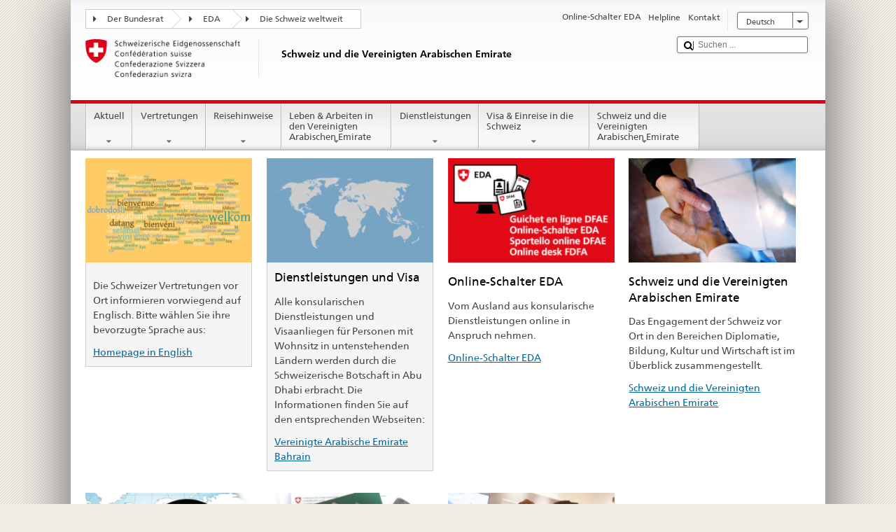

--- FILE ---
content_type: text/css;charset=utf-8
request_url: https://www.schweizerbeitrag.admin.ch/etc.clientlibs/eda/base/clientlibs/publish/twitter.min.ACSHASHa113a1e34188f305bc8725c2d468257f.css
body_size: 439
content:
.twitter__lined-title{border-bottom:2px solid #d5d5d5}
.twitter .twitter__tweet{border-bottom:1px solid #d5d5d5;padding:.5em 0 .5em 0;margin-bottom:.5em;display:table;font-size:14px;margin-left:0}
.twitter .twitter__tweet a:before{margin-right:0;content:"";height:0;width:0;line-height:0}
.twitter__list{list-style:none;padding:0;margin:0}
.twitter__tweet__col{display:table-cell;vertical-align:top}
.twitter_tweet__col--content{padding-left:3px}
.twitter__tweet__avatar{border:0;border-radius:6px;max-width:48px;margin-top:-5px}
.twitter__tweet__name{font-weight:bold;color:#000}
.twitter__tweet__nickname{color:#909090}
.twitter__tweet__datetime{float:left;white-space:nowrap}
.twitter__tweet__time{color:#909090}
.twitter__tweet__time::before{font-size:.9em}
.twitter__tweet__actions{padding:0;list-style:none;text-align:right;float:right;width:80px}
.twitter__tweet__actions li{display:inline;margin-left:.2em}
.twitter__tweet__text a,.twitter__tweet__actions a{color:#909090 !important}
.twitter__tweet__text a:hover,.twitter__tweet__actions a:hover{color:#000 !important}
.twitter__tweet__specialactions{color:#909090 !important}
.twitter__tweet__reply,.twitter__tweet__retweet,.twitter__tweet__favorite{color:#909090 !important}
.twitter__tweet__reply:hover,.twitter__tweet__retweet:hover,.twitter__tweet__favorite:hover{color:#000 !important;text-decoration:underline}
.twitter__tweet__icon{display:inline-block;width:15px;height:15px;margin-right:5px;margin-bottom:-1px}
.twitter__tweet__icon--favorite{background:url("twitter/resources/twitter_sprite.png") no-repeat -33px 0}
.twitter__tweet__icon--retweet{background:url("twitter/resources/twitter_sprite.png") no-repeat -81px 0}
.twitter__tweet__icon--reply{background:url("twitter/resources/twitter_sprite.png") no-repeat 0 0}
.twitter__tweet__text{margin-bottom:.8em}
.twitter__tweet__text img{max-width:100%;display:block;margin-bottom:.8em}
.twitter__tweet__title{margin-bottom:.8em}